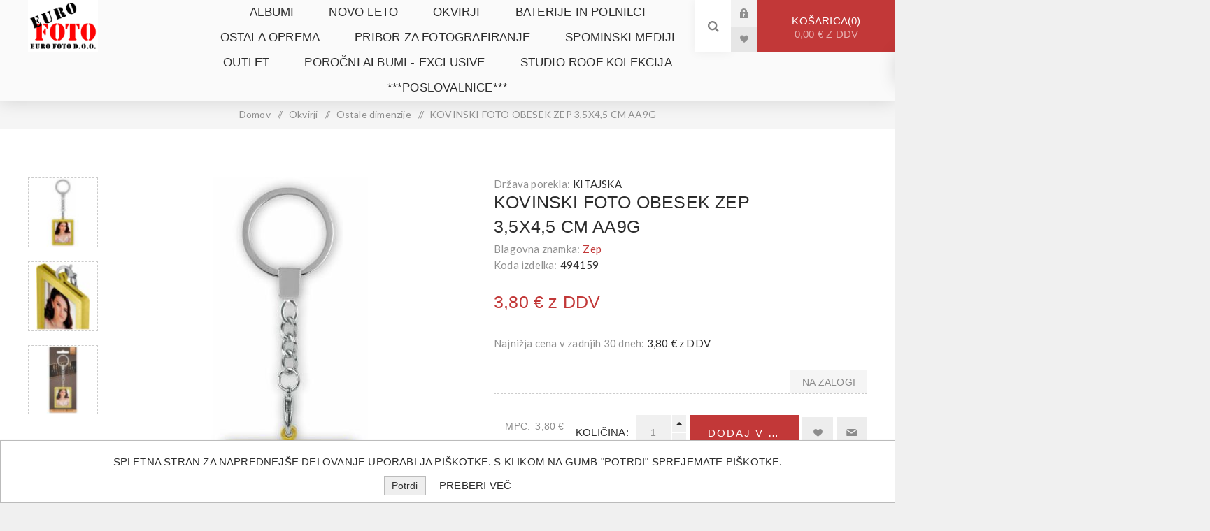

--- FILE ---
content_type: text/html; charset=utf-8
request_url: https://www.eurofoto.si/foto-obesek-zep-35x45-cm-aa9g
body_size: 26614
content:
<!DOCTYPE html><html lang="sl" dir="ltr" class="html-product-details-page"><head><title>EURO FOTO - spletna trgovina|KOVINSKI FOTO OBESEK ZEP 3,5X4,5 CM AA9G</title><meta charset="UTF-8"><meta name="description" content="Euro Foto"><meta name="keywords" content=""><meta name="generator" content="nopCommerce"><meta name="viewport" content="width=device-width, initial-scale=1.0, minimum-scale=1.0, maximum-scale=2.0"><link rel="preload" as="font" href="/Themes/Venture/Content/fonts/venture-font.woff" crossorigin><link href="https://fonts.googleapis.com/css?family=Fjalla+One&amp;subset=latin-ext&amp;display=swap" rel="stylesheet"><link href="https://fonts.googleapis.com/css?family=Lato&amp;subset=latin-ext&amp;display=swap" rel="stylesheet"><meta property="og:type" content="product"><meta property="og:title" content="KOVINSKI FOTO OBESEK ZEP 3,5X4,5 CM AA9G"><meta property="og:description" content=""><meta property="og:image" content="https://www.eurofoto.si/images/thumbs/0007778_kovinski-foto-obesek-zep-35x45-cm-aa9g_625.jpeg"><meta property="og:image:url" content="https://www.eurofoto.si/images/thumbs/0007778_kovinski-foto-obesek-zep-35x45-cm-aa9g_625.jpeg"><meta property="og:url" content="https://www.eurofoto.si/foto-obesek-zep-35x45-cm-aa9g"><meta property="og:site_name" content="Euro foto"><meta property="twitter:card" content="summary"><meta property="twitter:site" content="Euro foto"><meta property="twitter:title" content="KOVINSKI FOTO OBESEK ZEP 3,5X4,5 CM AA9G"><meta property="twitter:description" content=""><meta property="twitter:image" content="https://www.eurofoto.si/images/thumbs/0007778_kovinski-foto-obesek-zep-35x45-cm-aa9g_625.jpeg"><meta property="twitter:url" content="https://www.eurofoto.si/foto-obesek-zep-35x45-cm-aa9g"><link rel="preconnect" href="https://fonts.gstatic.com"><link rel="stylesheet" href="/css/uo_gun_6ru3fsjib2jhnrq.styles.css?v=61jc-DUDhfyBEvLQwxF9XsTay_o"><link rel="stylesheet" href="https://fonts.googleapis.com/css2?family=Roboto:wght@500&amp;display=swap"><link rel="canonical" href="https://www.eurofoto.si/foto-obesek-zep-35x45-cm-aa9g"><link rel="apple-touch-icon" sizes="180x180" href="/icons/icons_0/apple-touch-icon.png"><link rel="icon" type="image/png" sizes="32x32" href="/icons/icons_0/favicon-32x32.png"><link rel="icon" type="image/png" sizes="192x192" href="/icons/icons_0/android-chrome-192x192.png"><link rel="icon" type="image/png" sizes="16x16" href="/icons/icons_0/favicon-16x16.png"><link rel="manifest" href="/icons/icons_0/site.webmanifest"><link rel="mask-icon" href="/icons/icons_0/safari-pinned-tab.svg" color="#5bbad5"><link rel="shortcut icon" href="/icons/icons_0/favicon.ico"><meta name="msapplication-TileColor" content="#2d89ef"><meta name="msapplication-TileImage" content="/icons/icons_0/mstile-144x144.png"><meta name="msapplication-config" content="/icons/icons_0/browserconfig.xml"><meta name="theme-color" content="#ffffff"><body class="product-details-page-body light-theme"><input name="__RequestVerificationToken" type="hidden" value="CfDJ8Iw81br4ltlKodS9pV-TWlevzC0MHsUp4aEi3Gxvw9mZe1bCoZXSK4GtoDYH-BV1jslbhI05RqXbJhIqErVPnSw49TEzG8OFqazWAebDWVgk2fk1Txoyvb_Wf6zlpEMc8hMvzGJ5S68kUVTEF1Lxvr8"><div class="page-loader"><div class="loader"></div></div><div class="ajax-loading-block-window" style="display:none"></div><div id="dialog-notifications-success" role="status" aria-live="polite" aria-atomic="true" title="Obvestilo" style="display:none"></div><div id="dialog-notifications-error" role="alert" aria-live="assertive" aria-atomic="true" title="Napaka" style="display:none"></div><div id="dialog-notifications-warning" role="alert" aria-live="assertive" aria-atomic="true" title="Opozorilo" style="display:none"></div><div id="bar-notification" class="bar-notification-container" role="status" aria-live="polite" aria-atomic="true" data-close="Zapri"></div><div class="master-wrapper-page"><div class="header"><div class="header-upper"><div class="header-selectors-wrapper"></div></div><div class="header-lower"><div class="header-left"><div class="header-logo"><a href="/" class="logo"> <img alt="Euro foto" src="https://www.eurofoto.si/images/thumbs/0008263_0005343_eurofoto_logo_cmyk_300dpi-png.png"></a></div></div><div class="header-center"><div class="header-menu light-layout"><div class="close-menu"><div class="mobile-logo"><a href="/" class="logo"> <img alt="Euro foto" src="https://www.eurofoto.si/images/thumbs/0008263_0005343_eurofoto_logo_cmyk_300dpi-png.png"></a></div><span>Close</span></div><input type="hidden" value="false" id="isRtlEnabled"><ul class="top-menu"><li><a class="with-subcategories" href="/albumi">Albumi</a><div class="plus-button"></div><div class="sublist-wrap"><ul class="sublist"><li class="back-button"><span>Back</span><li><a href="/klasicni">Klasi&#x10D;ni</a><li><a href="/slip-in">Slip-in</a><li><a href="/samolepilni">Samolepilni</a><li><a href="/albumi-do-100-slik-10x15-in-11x15">Albumi do 100 slik 10x15 in 11x15</a><li><a href="/albumi-za-300-slik-10x15-in-11x15">Albumi za 300 slik 10x15 in 11x15</a><li><a href="/albumi-za-100-slik-10x15-in-11x15">Albumi za 100 slik 10x15 in 11x15</a><li><a href="/albumi-za-200-slik-10x15-in-11x15">Albumi za 200 slik 10x15 in 11x15</a><li><a href="/albumi-za-400-slik-10x15-in-11x15">Albumi za 400 slik 10x15 in 11x15</a><li><a href="/albumi-za-format-13x18-in-13x19">Albumi za format 13x18 in 13x19</a><li><a href="/ostale-kapacitete-in-formati">Ostale kapacitete in formati</a><li><a href="/porocni-in-ostali-svecani">Poro&#x10D;ni in ostali sve&#x10D;ani</a><li><a href="/albumi-za-krst-obhajilo-in-birmo">Albumi za krst, obhajilo in birmo</a><li><a href="/trendovski">Trendovski</a><li><a href="/otroski-2">Otro&#x161;ki</a></ul></div><li><a href="/novo-leto">NOVO LETO</a><li><a class="with-subcategories" href="/okvirji">Okvirji</a><div class="plus-button"></div><div class="sublist-wrap"><ul class="sublist"><li class="back-button"><span>Back</span><li><a href="/dimenzija-40x50">Dimenzija 40x50</a><li><a href="/dimenzija-30x45">Dimenzija 30x45</a><li><a href="/dimenzija-30x40">Dimenzija 30x40</a><li><a href="/leseni">Leseni</a><li><a href="/kovinski">Kovinski</a><li><a href="/plasticni">Plasti&#x10D;ni</a><li><a href="/stekleni">Stekleni</a><li><a href="/ostali-materiali">Ostali materiali</a><li><a href="/clipi">Clipi</a><li><a href="/dimenzija-10x15">Dimenzija 10x15</a><li><a href="/dimenzija-13x18">Dimenzija 13x18</a><li><a href="/dimenzija-15x20">Dimenzija 15x20</a><li><a href="/dimenzija-18x24">Dimenzija 18x24</a><li><a href="/dimenzija-20x25">Dimenzija 20x25</a><li><a href="/dimenzija-20x30">Dimenzija 20x30</a><li><a href="/dimenzija-21x297-a4">Dimenzija 21x29,7 (A4)</a><li><a href="/dimenzija-24x30">Dimenzija 24x30</a><li><a href="/dimenzija-40x60">Dimenzija 40x60</a><li><a href="/dimenzija-50x60">Dimenzija 50x60</a><li><a href="/dimenzija-50x70">Dimenzija 50x70</a><li><a href="/dimenzija-60x80">Dimenzija 60x80</a><li><a href="/dimenzija-70x100">Dimenzija 70x100</a><li><a href="/ostale-dimenzije">Ostale dimenzije</a><li><a href="/multi-okvirji">Multi okvirji</a><li><a href="/dekor">Dekor</a></ul></div><li><a class="with-subcategories" href="/baterije-in-polnilci">Baterije in polnilci</a><div class="plus-button"></div><div class="sublist-wrap"><ul class="sublist"><li class="back-button"><span>Back</span><li><a href="/baterije">Baterije</a><li><a href="/polnilci">Polnilci</a><li><a href="/gumbaste-baterije">Gumbne baterije</a><li><a href="/polnilne-baterije">Polnilne baterije</a></ul></div><li><a class="with-subcategories" href="/ostala-oprema">Ostala oprema</a><div class="plus-button"></div><div class="sublist-wrap"><ul class="sublist"><li class="back-button"><span>Back</span><li><a href="/stojala">Stojala</a><li><a href="/svetilke">Svetilke</a><li><a href="/vremenske-postaje">Vremenske postaje</a><li><a href="/unicevalniki-rezalniki-dokumentov">Uni&#x10D;evalniki-rezalniki dokumentov</a><li><a href="/termometri">termometri</a><li><a href="/ure">URE</a><li><a href="/povecevalna-stekla-lupe">POVE&#x10C;EVALNA STEKLA - LUPE</a></ul></div><li><a class="with-subcategories" href="/pribor-za-fotografiranje">Pribor za fotografiranje</a><div class="plus-button"></div><div class="sublist-wrap"><ul class="sublist"><li class="back-button"><span>Back</span><li><a href="/filmi">Filmi</a><li><a href="/kodak-instant">KODAK INSTANT</a></ul></div><li><a class="with-subcategories" href="/spominski-mediji">Spominski mediji</a><div class="plus-button"></div><div class="sublist-wrap"><ul class="sublist"><li class="back-button"><span>Back</span><li><a href="/citalci">&#x10C;italci</a><li><a href="/spominske-kartice-micro-sd">Micro SD/SDHC</a><li><a href="/spominske-kartice-sd">SD-SDHC</a><li><a href="/usb-kljuci">USB klju&#x10D;ki</a></ul></div><li><a href="/outlet">OUTLET</a><li><a href="/porocni-albumi">poro&#x10D;ni albumi - EXCLUSIVE</a><li><a href="/studio-roof-kolekcija">Studio ROOF kolekcija</a><li><a class="with-subcategories" href="/poslovalnice">***Poslovalnice***</a><div class="plus-button"></div><div class="sublist-wrap"><ul class="sublist"><li class="back-button"><span>Back</span><li><a href="/medvode-foto-bobnar">*Medvode - Foto Bobnar</a><li><a href="/kamnik-foto-bobnar">*Kamnik - Foto Bobnar</a><li><a href="/idrija-foto-bobnar">*Idrija - FOTO BOBNAR</a><li><a href="/ljubljana-foto-tivoli">*LJUBLJANA - FOTO TIVOLI</a><li><a href="/storitve-cenik">STORITVE - CENIK</a></ul></div></ul><div class="mobile-menu-items"><div class="header-links"><div class="header-links-box"><div class="header-links-box-top not-authenticated"><div class="header-link-wrapper login"><a href="/login?returnUrl=%2Ffoto-obesek-zep-35x45-cm-aa9g" title="Prijava" class="ico-login">Prijava</a></div><div class="header-link-wrapper register"><a href="/register?returnUrl=%2Ffoto-obesek-zep-35x45-cm-aa9g" title="Registracija" class="ico-register">Registracija</a></div></div><div class="header-links-box-bottom"><div class="header-link-wrapper"><a href="/wishlist" title="Seznam želja" class="ico-wishlist"> <span class="wishlist-label">Seznam želja</span> <span class="wishlist-qty">(0)</span> </a></div></div></div></div></div></div></div><div class="header-right"><div class="search-box store-search-box"><form method="get" id="small-search-box-form" action="/search"><input type="search" class="search-box-text" id="small-searchterms" autocomplete="off" name="q" placeholder="Išči po trgovini" aria-label="Išči po trgovini"> <input type="hidden" class="instantSearchResourceElement" data-highlightfirstfoundelement="false" data-minkeywordlength="3" data-defaultproductsortoption="10" data-instantsearchurl="/instantSearchFor" data-searchpageurl="/search" data-searchinproductdescriptions="true" data-numberofvisibleproducts="12" data-noresultsresourcetext=" No data found."> <button type="submit" class="button-1 search-box-button">Išči</button></form><div class="search-opener">Išči</div></div><div class="header-links"><div class="header-links-box"><div class="header-links-box-top not-authenticated"><div class="header-link-wrapper login"><a href="/login?returnUrl=%2Ffoto-obesek-zep-35x45-cm-aa9g" title="Prijava" class="ico-login">Prijava</a></div><div class="header-link-wrapper register"><a href="/register?returnUrl=%2Ffoto-obesek-zep-35x45-cm-aa9g" title="Registracija" class="ico-register">Registracija</a></div></div><div class="header-links-box-bottom"><div class="header-link-wrapper"><a href="/wishlist" title="Seznam želja" class="ico-wishlist"> <span class="wishlist-label">Seznam želja</span> <span class="wishlist-qty">(0)</span> </a></div></div></div></div><div class="cart-wrapper" id="flyout-cart" data-removeitemfromcarturl="/VentureTheme/RemoveItemFromCart" data-flyoutcarturl="/VentureTheme/FlyoutShoppingCart"><div id="topcartlink"><a href="/cart" class="ico-cart"> Košarica<span id="CartQuantityBox" class="cart-qty"><span class="cart-qty-number">0</span></span> <span class="cart-total">0,00 &#x20AC; z DDV</span> </a></div><div class="flyout-cart"><div class="mini-shopping-cart"><div class="count">Vaša košarica je prazna</div></div></div></div></div></div></div><div class="overlayOffCanvas"></div><div class="responsive-nav-wrapper-parent"><div class="responsive-nav-wrapper"><div class="menu-title"><span>Menu</span></div><div class="mobile-logo"><a href="/" class="logo"> <img alt="Euro foto" src="https://www.eurofoto.si/images/thumbs/0008263_0005343_eurofoto_logo_cmyk_300dpi-png.png"></a></div><div class="search-wrap"><span>Išči</span></div><div class="shopping-cart-link"><a href="/cart">Košarica</a></div></div></div><div class="master-wrapper-content" id="main" role="main"><div class="breadcrumb"><ul><li><span> <a href="/"> <span>Domov</span> </a> </span> <span class="delimiter">/</span><li><a href="/okvirji"> <span>Okvirji</span> </a> <span class="delimiter">/</span><li><a href="/ostale-dimenzije"> <span>Ostale dimenzije</span> </a> <span class="delimiter">/</span><li><strong class="current-item">KOVINSKI FOTO OBESEK ZEP 3,5X4,5 CM AA9G</strong> <span id="/foto-obesek-zep-35x45-cm-aa9g"></span></ul></div><div class="master-column-wrapper"><div class="center-1"><div class="page product-details-page"><div class="page-body"><form method="post" id="product-details-form"><div data-productid="10325"><div class="product-essential-wrapper"><div class="product-essential"><div class="gallery"><div class="picture-gallery"><div class="picture"><img alt="Slika KOVINSKI FOTO OBESEK ZEP 3,5X4,5 CM AA9G" src="https://www.eurofoto.si/images/thumbs/0007778_kovinski-foto-obesek-zep-35x45-cm-aa9g_625.jpeg" title="Slika KOVINSKI FOTO OBESEK ZEP 3,5X4,5 CM AA9G" id="main-product-img-10325"></div><div class="picture-thumbs"><div class="thumb-item" data-pictureid="7778"><img src="https://www.eurofoto.si/images/thumbs/0007778_kovinski-foto-obesek-zep-35x45-cm-aa9g_105.jpeg" alt="Slika KOVINSKI FOTO OBESEK ZEP 3,5X4,5 CM AA9G" title="Slika KOVINSKI FOTO OBESEK ZEP 3,5X4,5 CM AA9G" data-defaultsize="https://www.eurofoto.si/images/thumbs/0007778_kovinski-foto-obesek-zep-35x45-cm-aa9g_625.jpeg" data-fullsize="https://www.eurofoto.si/images/thumbs/0007778_kovinski-foto-obesek-zep-35x45-cm-aa9g.jpeg"></div><div class="thumb-item" data-pictureid="7779"><img src="https://www.eurofoto.si/images/thumbs/0007779_kovinski-foto-obesek-zep-35x45-cm-aa9g_105.jpeg" alt="Slika KOVINSKI FOTO OBESEK ZEP 3,5X4,5 CM AA9G" title="Slika KOVINSKI FOTO OBESEK ZEP 3,5X4,5 CM AA9G" data-defaultsize="https://www.eurofoto.si/images/thumbs/0007779_kovinski-foto-obesek-zep-35x45-cm-aa9g_625.jpeg" data-fullsize="https://www.eurofoto.si/images/thumbs/0007779_kovinski-foto-obesek-zep-35x45-cm-aa9g.jpeg"></div><div class="thumb-item" data-pictureid="7780"><img src="https://www.eurofoto.si/images/thumbs/0007780_kovinski-foto-obesek-zep-35x45-cm-aa9g_105.jpeg" alt="Slika KOVINSKI FOTO OBESEK ZEP 3,5X4,5 CM AA9G" title="Slika KOVINSKI FOTO OBESEK ZEP 3,5X4,5 CM AA9G" data-defaultsize="https://www.eurofoto.si/images/thumbs/0007780_kovinski-foto-obesek-zep-35x45-cm-aa9g_625.jpeg" data-fullsize="https://www.eurofoto.si/images/thumbs/0007780_kovinski-foto-obesek-zep-35x45-cm-aa9g.jpeg"></div></div></div></div><div class="overview"><div class="country-of-origin"><span class="label">Država porekla:</span> <span class="value">KITAJSKA</span></div><div class="product-name"><h1>KOVINSKI FOTO OBESEK ZEP 3,5X4,5 CM AA9G</h1></div><div class="manufacturers"><span class="label">Blagovna znamka:</span> <span class="value"> <a href="/zep">Zep</a> </span></div><div class="additional-details"><div class="sku"><span class="label">Koda izdelka:</span> <span class="value" id="sku-10325">494159</span></div></div><div class="prices"><div class="product-price"><span id="price-value-10325" class="price-value-10325"> 3,80 € z DDV </span></div></div><div class="p-prices"><div class="p-price"><span class="label"> Najnižja cena v zadnjih 30 dneh: </span> <span class="value"> 3,80 € z DDV </span></div></div><div class="availability-attributes-wrapper"><div class="availability"><div class="stock"><span class="label">Zaloga:</span> <span class="value" id="stock-availability-value-10325">Na zalogi</span></div></div></div><div class="overview-buttons"><div class="p-prices"><div class="p-price product-price"><label for="p-price-value-10325">MPC:</label> <span class="p-price-value-10325"> 3,80 € </span></div></div><label class="qty-label" for="addtocart_10325_EnteredQuantity">Koli&#x10D;ina:</label><div class="add-to-cart-qty-wrapper"><input id="product_enteredQuantity_10325" class="qty-input" type="text" data-val="true" data-val-required="The Količina field is required." name="addtocart_10325.EnteredQuantity" value="1"> <span class="plus">+</span> <span class="minus">-</span></div><button type="button" id="add-to-cart-button-10325" class="button-1 add-to-cart-button" data-productid="10325" onclick="return AjaxCart.addproducttocart_details(&#34;/addproducttocart/details/10325/1&#34;,&#34;#product-details-form&#34;),!1">Dodaj v ko&#x161;arico</button><div class="wishlist-button-wrapper" title="Dodaj na seznam želja"><div class="add-to-wishlist"><button type="button" id="add-to-wishlist-button-10325" class="button-2 add-to-wishlist-button" data-productid="10325" onclick="return AjaxCart.addproducttocart_details(&#34;/addproducttocart/details/10325/2&#34;,&#34;#product-details-form&#34;),!1">Dodaj na seznam &#x17E;elja</button></div></div><div class="email-a-friend-button-wrapper" title="Pošlji prijatelju"><div class="email-a-friend"><button type="button" class="button-2 email-a-friend-button" onclick="setLocation(&#34;/productemailafriend/10325&#34;)">Pošlji prijatelju</button></div></div></div><div class="overview-footer"></div></div></div></div></div><input name="__RequestVerificationToken" type="hidden" value="CfDJ8Iw81br4ltlKodS9pV-TWlevzC0MHsUp4aEi3Gxvw9mZe1bCoZXSK4GtoDYH-BV1jslbhI05RqXbJhIqErVPnSw49TEzG8OFqazWAebDWVgk2fk1Txoyvb_Wf6zlpEMc8hMvzGJ5S68kUVTEF1Lxvr8"></form><div class="product-page-bottom"><div class="product-collateral"><div class="full-description-wrapper"><div class="title"><strong>Opis</strong></div><div class="full-description"><p>KOVINSKI OBOJESTRANSKI FOTO OBESEK ZEP 3,5X4,5 CM AA9G<p>Kovinski, obojestranski obesek, v zlati barvi, za fotografijo v dimenziji 3,5x4,5 cm.<p>&nbsp;</div></div></div></div></div></div></div></div></div><div class="footer"><div class="footer-upper"><div class="footer-block find-us"><div class="title"><strong>Najdete nas</strong></div><ul class="list footer-collapse"><li class="address"><span>Poslovna Cona A 20, 4208 Šenčur</span><li class="e-mail"><span>info@eurofoto.si</span><li class="mobile-phone"><span>ODPIRALNI ČAS: ponedeljek - četrtek: od 7:00 do 15:00 petek: od 07:00 do 13:00, sobota: zaprto</span><li class="phone"><span>+386 (04) 600 02 00</span></ul></div><div class="footer-block information"><div class="title"><strong>Informacije</strong></div><ul class="list footer-collapse"><li><a href="/contactus-2">Kontaktirajte nas</a><li><a href="/terms-of-services-for-vendors">Varnostni listi</a><li><a href="/conditions-of-use">Pogoji poslovanja</a><li><a href="/about-us">O nas</a></ul></div><div class="footer-block my-account"><div class="title"><strong>Moj račun</strong></div><ul class="list footer-collapse"><li><a href="/order/history">Naročila</a><li><a href="/customer/addresses">Naslovi</a><li><a href="/recentlyviewedproducts">Nedavno ogledano</a><li><a href="/sitemap">Kazalo strani</a></ul></div><div class="footer-block newsetter"><div class="title"><strong>e-novice</strong></div><div class="footer-collapse"><p class="newsletter-subscribe-text">Ali želite prejemati e-novice? Bodite prvi obveščeni o akcijah, popustih, novostih idr.<div class="newsletter"><div class="title"><strong>Ali želite prejemati e-novice? Bodite prvi obveščeni o akcijah, popustih, novostih idr.</strong></div><div class="newsletter-subscribe" id="newsletter-subscribe-block"><div class="newsletter-email"><input id="newsletter-email" class="newsletter-subscribe-text" placeholder="Vpišite vaš e-naslov" aria-label="Naročite" type="email" name="NewsletterEmail"> <button type="button" id="newsletter-subscribe-button" class="button-1 newsletter-subscribe-button">Pošlji</button><div class="options"><span class="subscribe"> <input id="newsletter_subscribe" type="radio" value="newsletter_subscribe" name="newsletter_block" checked> <label for="newsletter_subscribe">Prijava</label> </span> <span class="unsubscribe"> <input id="newsletter_unsubscribe" type="radio" value="newsletter_unsubscribe" name="newsletter_block"> <label for="newsletter_unsubscribe">Odjava</label> </span></div></div><div class="newsletter-validation"><span id="subscribe-loading-progress" style="display:none" class="please-wait">Počakaj ...</span> <span class="field-validation-valid" data-valmsg-for="NewsletterEmail" data-valmsg-replace="true"></span></div></div><div class="newsletter-result" id="newsletter-result-block"></div></div></div></div></div><div class="footer-middle"><ul class="social-sharing"></ul></div><div class="footer-lower"><div class="footer-disclaimer">©2026 Euro foto. Vse pravice pridržane.</div><div class="footer-powered-by">Powered by <a href="https://www.nopcommerce.com/" target="_blank" rel="nofollow">nopCommerce</a></div><div class="footer-designed-by">Designed by <a href="https://www.nop-templates.com/" target="_blank">Nop-Templates.com</a></div></div></div></div><div id="eu-cookie-bar-notification" class="eu-cookie-bar-notification"><div class="content"><div class="text">Spletna stran za naprednejše delovanje uporablja piškotke. S klikom na gumb "Potrdi" sprejemate piškotke.</div><div class="buttons-more"><button type="button" class="ok-button button-1" id="eu-cookie-ok">Potrdi</button> <a class="learn-more" href="">Preberi več</a></div></div></div><div class="scroll-back-button" id="goToTop"></div><script src="/js/idga4s4ci2tim5lbgn-fba.scripts.js?v=AXJBP7bW7vVMlip2I2AW_EpZBaA"></script><script src="/lib_npm/magnific-popup/jquery.magnific-popup.min.js?v=YuOR46wnkb8PnqNV7ZyYKshLCWY"></script><script type="application/ld+json">{"@context":"https://schema.org","@type":"Product","name":"KOVINSKI FOTO OBESEK ZEP 3,5X4,5 CM AA9G","sku":"494159","gtin":"8020912083504","mpn":"494159","image":"https://www.eurofoto.si/images/thumbs/0007778_kovinski-foto-obesek-zep-35x45-cm-aa9g_625.jpeg","brand":[{"@type":"Brand","name":"Zep"}],"offers":{"@type":"Offer","url":"https://www.eurofoto.si/foto-obesek-zep-35x45-cm-aa9g","availability":"https://schema.org/InStock","price":"3.80","priceCurrency":"EUR"},"review":[],"hasVariant":[]}</script><script>$(function(){$(".thumb-item img").on("click",function(){$("#main-product-img-10325").attr("src",$(this).attr("data-defaultsize"));$("#main-product-img-10325").attr("title",$(this).attr("title"));$("#main-product-img-10325").attr("alt",$(this).attr("alt"));$("#main-product-img-lightbox-anchor-10325").attr("href",$(this).attr("data-fullsize"));$("#main-product-img-lightbox-anchor-10325").attr("title",$(this).attr("title"))})})</script><script>(function(){const n=document.currentScript.previousElementSibling,t=document.querySelector(".product-essential .overview .additional-details");n&&t&&n.classList.contains("country-of-origin")&&t.appendChild(n)})()</script><script>$(function(){$("#addtocart_10325_EnteredQuantity").on("keydown",function(n){if(n.keyCode==13)return $("#add-to-cart-button-10325").trigger("click"),!1});$("#product_enteredQuantity_10325").on("input propertychange paste",function(){var n={productId:10325,quantity:$("#product_enteredQuantity_10325").val()};$(document).trigger({type:"product_quantity_changed",changedData:n})})})</script><script>$(function(){$(".header").on("mouseenter","#flyout-cart",function(){$(this).addClass("active")}).on("mouseleave","#flyout-cart",function(){$(this).removeClass("active")})})</script><script id="instantSearchItemTemplate" type="text/x-kendo-template">
    <div class="instant-search-item" data-url="${ data.CustomProperties.Url }">
        <a href="${ data.CustomProperties.Url }">
            <div class="img-block">
                <img src="${ data.PictureModels[0].ImageUrl }" alt="${ data.Name }" title="${ data.Name }" style="border: none">
            </div>
            <div class="detail">
                <div class="title">${ data.Name }</div>
                <div class="price"># var price = ""; if (data.ProductPrice.Price) { price = data.ProductPrice.Price } # #= price #</div>           
            </div>
        </a>
    </div>
</script><script>$("#small-search-box-form").on("submit",function(n){$("#small-searchterms").val()==""&&(alert("Vnesite določeno ključno besedo za iskanje"),$("#small-searchterms").focus(),n.preventDefault())})</script><script>var localized_data={AjaxCartFailure:"Napaka pri dodajanju izdelka. Osvežite stran in poskusite znova."};AjaxCart.init(!1,".cart-qty",".wishlist-qty","#flyout-cart",localized_data)</script><script type="application/ld+json">{"@context":"https://schema.org","@type":"BreadcrumbList","itemListElement":[{"@type":"ListItem","position":1,"item":{"@id":"https://www.eurofoto.si/okvirji","name":"Okvirji"}},{"@type":"ListItem","position":2,"item":{"@id":"https://www.eurofoto.si/ostale-dimenzije","name":"Ostale dimenzije"}},{"@type":"ListItem","position":3,"item":{"@id":"https://www.eurofoto.si/foto-obesek-zep-35x45-cm-aa9g","name":"KOVINSKI FOTO OBESEK ZEP 3,5X4,5 CM AA9G"}}]}</script><script>async function getCaptchaToken(n,t,i){var r="";if(i)for(grecaptcha.ready(()=>{grecaptcha.execute(t,{action:n}).then(n=>{r=n})});r=="";)await new Promise(n=>setTimeout(n,100));else r=$('#newsletter-subscribe-block .captcha-box textarea[name="g-recaptcha-response"').val();return r}async function newsletter_subscribe(n){var r=$("#subscribe-loading-progress"),t,i;r.show();t="";!1&&(t=await getCaptchaToken("SubscribeNewsletter","",!1));i={subscribe:n,email:$("#newsletter-email").val(),"g-recaptcha-response":t};addAntiForgeryToken(i);$.ajax({cache:!1,type:"POST",url:"/subscribenewsletter",data:i,success:function(n){$("#newsletter-result-block").html(n.Result);n.Success?($("#newsletter-subscribe-block").hide(),$("#newsletter-result-block").show()):$("#newsletter-result-block").fadeIn("slow").delay(2e3).fadeOut("slow")},error:function(){alert("Failed to subscribe.")},complete:function(){r.hide()}})}$(function(){$("#newsletter-subscribe-button").on("click",function(){$("#newsletter_subscribe").is(":checked")?newsletter_subscribe("true"):newsletter_subscribe("false")});$("#newsletter-email").on("keydown",function(n){if(n.keyCode==13)return $("#newsletter-subscribe-button").trigger("click"),!1})})</script><script>$(function(){$("#eu-cookie-bar-notification").show();$("#eu-cookie-ok").on("click",function(){var n={};addAntiForgeryToken(n);$.ajax({cache:!1,type:"POST",data:n,url:"/eucookielawaccept",dataType:"json",success:function(){$("#eu-cookie-bar-notification").hide()},error:function(){alert("Cannot store value")}})})})</script>